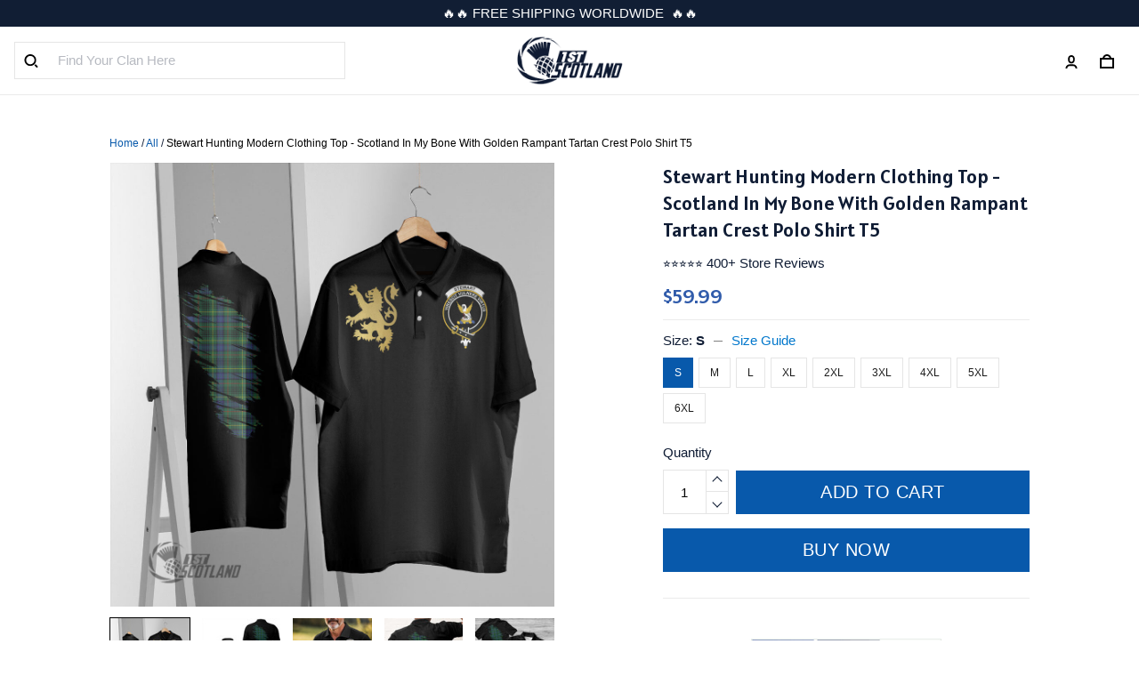

--- FILE ---
content_type: application/javascript
request_url: https://cdn.thesitebase.net/next/payment-component/1530520/assets/PaymentExpressCache.Zf-zT1Au.js
body_size: 325
content:
import{_ as m,a as l,b as _,P as h}from"./payment.js";/* empty css                        */const p={key:0},y=Vue.defineComponent({__name:"PaymentExpressCache",setup(f){var a;const s=Vue.defineAsyncComponent(()=>m(()=>import("./PaymentFrameSDK.sNTiWuCL.js"),__vite__mapDeps([0,1]))),{initParams:c}=l(),{fetchPaymentMethods:i}=_(),o=Vue.reactive([]),r=Vue.ref(!0),u=(a=c.value.enableFeatureSwitches)==null?void 0:a.checkout_front_oct_2024_phase_2,d=n=>{const e=n.find(t=>!t.is_hidable&&t.code===h.PAYPAL_EXPRESS&&t.flow==="shield");return e?[e]:[]};return Vue.onBeforeMount(()=>{u&&i({isExpress:!0}).then(n=>{const e=d(n);o.push(...e)})}),(n,e)=>Vue.unref(u)&&r.value?(Vue.openBlock(),Vue.createElementBlock("div",p,[(Vue.openBlock(!0),Vue.createElementBlock(Vue.Fragment,null,Vue.renderList(o,t=>(Vue.openBlock(),Vue.createBlock(Vue.unref(s),{key:t.provider,domain:t.domain,"payment-method":t,height:0,hidden:!0,onIframeLoaded:e[0]||(e[0]=()=>{r.value=!1})},null,8,["domain","payment-method"]))),128))])):Vue.createCommentVNode("",!0)}});export{y as default};
function __vite__mapDeps(indexes) {
  if (!__vite__mapDeps.viteFileDeps) {
    __vite__mapDeps.viteFileDeps = ["assets/PaymentFrameSDK.sNTiWuCL.js","assets/payment.js"]
  }
  return indexes.map((i) => __vite__mapDeps.viteFileDeps[i])
}
